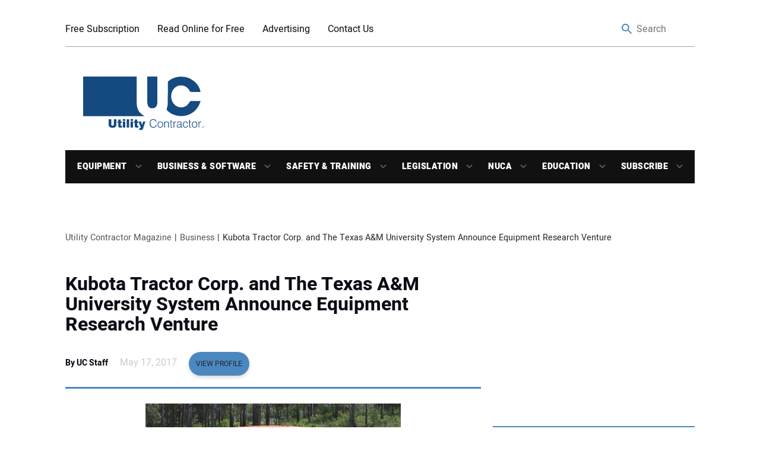

--- FILE ---
content_type: image/svg+xml
request_url: https://utilitycontractormagazine.com/wp-content/themes/uc/frontend/img/logo.svg
body_size: 1926
content:
<?xml version="1.0" encoding="utf-8"?>
<!-- Generator: Adobe Illustrator 26.0.3, SVG Export Plug-In . SVG Version: 6.00 Build 0)  -->
<svg version="1.2" baseProfile="tiny" xmlns="http://www.w3.org/2000/svg" xmlns:xlink="http://www.w3.org/1999/xlink" x="0px"
	 y="0px" viewBox="0 0 550.19 304.75" overflow="visible" xml:space="preserve">
<g id="Layer_2">
</g>
<g id="Layer_1">
	<path fill="#154A81" d="M-354,226.33c0-75.37,0-150.61,0-226.21c74.08,0,445.1,0,519.78,0c0,1.88,0,3.81,0,5.74
		c0,48.81-0.39,97.62,0.19,146.42c0.24,20.31,5.51,39.78,20.09,54.86c7.29,7.54,16.6,13.11,24.49,19.19
		C122.32,226.33-264.06,226.33-354,226.33z"/>
	<path fill="#154A81" d="M529.63,87.74c-19,0-37.81,0.09-56.61-0.17c-1.43-0.02-3.37-2.26-4.15-3.9
		c-6.12-12.96-15.34-22.73-28.48-28.68c-19.12-8.65-42.63-4.97-58.07,9.74c-11.89,11.32-18.25,25.1-19.63,41.54
		c-1.84,22.03,4.85,40.76,20.95,55.69c18.37,17.04,48.16,18.89,68.36,2.31c7.44-6.1,12.48-13.7,17.49-21.57
		c0.86-1.36,2.88-2.79,4.38-2.81c18.32-0.19,36.64-0.12,56.61-0.12c-4.1,9.84-6.95,19.57-11.98,28
		c-5.75,9.63-12.47,19.09-20.49,26.85c-16.55,16.01-36.56,25.73-59.66,29.29c-24.59,3.79-47.88,0.31-70.22-10.14
		c-11.88-5.55-22.18-13.42-30.9-23.23c-0.84-0.95-0.7-3.18-0.39-4.69c1.88-9.06,5.49-18.05,5.69-27.12
		c0.93-41.9,0.95-83.83,1.22-125.74c0.02-3.11,0.6-5.12,3.4-7.37c16.48-13.19,34.88-21.4,55.91-23.9
		c29.04-3.45,56.35,1.1,80.58,18.13c21.61,15.18,38.01,34.56,44.63,60.9C528.81,82.91,529.13,85.15,529.63,87.74z"/>
	<path fill="#154A81" d="M225.79,0c19.64,0,38.57,0,57.99,0c0,1.85,0,3.47,0,5.09c0,46.82,0.13,93.65-0.11,140.47
		c-0.05,9.12-1.22,18.44-7,26.04c-2.25,2.96-5.57,5.98-9,7.02c-22.34,6.77-37.26-1.31-40.82-24.1c-0.71-4.54-1.01-9.18-1.01-13.77
		c-0.07-44.82-0.04-89.65-0.04-134.47C225.79,4.31,225.79,2.34,225.79,0z"/>
	<g>
		<path fill="none" d="M398.18,281.84c0,3.85,2.94,6.4,7.64,6.4c7.05,0,11.95-3.92,11.95-10.45l-0.07-4.77
			c-2.87,1.11-6.98,1.37-11.95,1.63C400.79,275.97,398.18,278.38,398.18,281.84z"/>
		<path fill="none" d="M507.58,273.94c0-9.27-4.31-14.36-11.56-14.36c-7.18,0-11.49,5.09-11.49,14.36c0,9.27,4.31,14.3,11.49,14.3
			C503.27,288.24,507.58,283.21,507.58,273.94z"/>
		<path fill="none" d="M311.88,273.94c0-9.27-4.31-14.36-11.55-14.36c-7.18,0-11.49,5.09-11.49,14.36c0,9.27,4.31,14.3,11.49,14.3
			C307.57,288.24,311.88,283.21,311.88,273.94z"/>
		<rect x="86.73" y="242.74" fill="#154A81" width="13.9" height="9.92"/>
		<path fill="#154A81" d="M411.75,271.33c-4.51,0.39-8.62,0.46-12.21,2.09c-3.52,1.63-5.42,4.57-5.42,8.49
			c0,5.88,4.31,9.79,11.23,9.79c4.77,0,8.94-1.89,12.53-5.74v0.52c0,3.13,1.63,4.7,4.83,4.7c0.59,0,1.57-0.07,2.81-0.33v-2.94
			c-0.65,0.07-1.17,0.07-1.44,0.07c-2.35,0-2.42-0.91-2.42-3.13v-18.47c0-6.72-4.31-10.25-12.4-10.25
			c-8.29,0-13.32,4.31-13.45,10.97h3.85c0.26-4.96,3.52-7.51,9.6-7.51c6.2,0,8.42,2.29,8.42,7.38
			C417.69,270.42,416.52,270.35,411.75,271.33z M417.76,277.79c0,6.53-4.9,10.45-11.95,10.45c-4.7,0-7.64-2.55-7.64-6.4
			c0-3.46,2.61-5.88,7.57-7.18c4.96-0.26,9.07-0.52,11.95-1.63L417.76,277.79z"/>
		<path fill="#154A81" d="M375.79,256.97v33.88h3.92v-18.8c0-7.83,3.53-11.88,10.25-11.88h0.52v-4.05h-0.46
			c-4.9,0-8.42,2.09-10.44,6.79v-5.94H375.79z"/>
		<path fill="#154A81" d="M359.34,247.24v9.73h-4.64v3.2h4.64v24.67c0,4.64,0.98,6.85,5.35,6.85c1.5,0,3.07-0.26,4.83-0.72v-3.13
			c-1.5,0.33-2.74,0.65-3.79,0.65c-2.15,0-2.48-1.17-2.48-3.66v-24.67h6.27v-3.2h-6.27v-9.73H359.34z"/>
		<path fill="#154A81" d="M444.2,259.58c5.09,0,8.94,3.2,9.6,8.16h3.79c-0.39-6.92-5.74-11.62-13.38-11.62
			c-9.2,0-15.08,6.66-15.08,18.02c0,11.03,5.81,17.56,14.82,17.56c8.03,0,13.38-4.76,14.1-12.53h-3.92
			c-0.85,5.74-4.64,9.07-9.86,9.07c-6.59,0-11.1-5.22-11.1-14.43C433.17,264.74,437.67,259.58,444.2,259.58z"/>
		<path fill="#154A81" d="M522.4,262.91v-5.94h-3.79v33.88h3.92v-18.8c0-7.83,3.53-11.88,10.25-11.88h0.52v-4.05h-0.46
			C527.95,256.12,524.42,258.21,522.4,262.91z"/>
		<path fill="#154A81" d="M322.91,256.97v33.88h3.92v-19.98c0-7.05,4.11-11.29,10.31-11.29c6.92,0,8.42,3.26,8.42,10.12v21.15h3.92
			v-21.61c0-3.59-0.07-6.27-1.37-8.35c-1.83-3-5.48-4.77-10.18-4.77c-4.96,0-8.68,2.09-11.23,6.27v-5.42H322.91z"/>
		<path fill="#154A81" d="M465.74,247.24v9.73h-4.63v3.2h4.63v24.67c0,4.64,0.98,6.85,5.35,6.85c1.5,0,3.07-0.26,4.83-0.72v-3.13
			c-1.5,0.33-2.74,0.65-3.79,0.65c-2.15,0-2.48-1.17-2.48-3.66v-24.67h6.27v-3.2h-6.27v-9.73H465.74z"/>
		<path fill="#154A81" d="M28.11,292.15c14.49,0,22.19-6.4,22.19-18.15v-30.09H35.23v28.92c0,5.16-1.7,7.44-7.11,7.44
			c-5.42,0-7.25-2.29-7.25-7.44v-28.92H5.79v30.09C5.79,285.76,13.62,292.15,28.11,292.15z"/>
		<path fill="#154A81" d="M511.63,273.94c0-11.36-5.75-17.82-15.6-17.82s-15.54,6.46-15.54,17.82c0,11.36,5.68,17.76,15.54,17.76
			S511.63,285.3,511.63,273.94z M484.54,273.94c0-9.27,4.31-14.36,11.49-14.36c7.25,0,11.56,5.09,11.56,14.36
			c0,9.27-4.31,14.3-11.56,14.3C488.85,288.24,484.54,283.21,484.54,273.94z"/>
		<path fill="#154A81" d="M185.04,294.24h-3.92v10.25c3,0.2,5.35,0.26,6.98,0.26c4.83,0,8.22-0.2,10.9-2.87
			c2.09-2.02,3.39-5.88,5.16-11.23l11.23-34.47h-12.99l-5.88,21.02l-6.07-21.02h-13.97l11.62,31.73c0.46,1.31,0.72,2.42,0.72,3.39
			C188.83,293.46,187.59,294.24,185.04,294.24z"/>
		<rect x="130.86" y="256.19" fill="#154A81" width="13.9" height="34.66"/>
		<rect x="108.8" y="243.91" fill="#154A81" width="13.9" height="46.94"/>
		<rect x="86.73" y="256.19" fill="#154A81" width="13.9" height="34.66"/>
		<path fill="#154A81" d="M315.93,273.94c0-11.36-5.74-17.82-15.6-17.82s-15.54,6.46-15.54,17.82c0,11.36,5.68,17.76,15.54,17.76
			S315.93,285.3,315.93,273.94z M288.84,273.94c0-9.27,4.31-14.36,11.49-14.36c7.25,0,11.55,5.09,11.55,14.36
			c0,9.27-4.31,14.3-11.55,14.3C293.14,288.24,288.84,283.21,288.84,273.94z"/>
		<rect x="130.86" y="242.74" fill="#154A81" width="13.9" height="9.92"/>
		<path fill="#154A81" d="M154.82,245.48v10.71h-4.9v7.96h4.9v17.36c0,7.51,3.2,9.92,11.75,9.92c2.68,0,5.55-0.13,8.55-0.33v-9.99
			c-0.72,0.06-1.37,0.06-1.96,0.06c-3.33,0-4.64-0.72-4.64-3.2v-13.84h6.46v-7.96h-6.46v-10.71H154.82z"/>
		<path fill="#154A81" d="M260.44,246.52c7.9,0,13.19,4.24,13.9,11.1h4.24c-0.46-9.01-7.44-14.95-18.15-14.95
			c-12.47,0-20.56,9.07-20.56,24.61c0,15.67,7.96,24.87,20.43,24.87c11.1,0,18.02-6.27,18.73-16.65h-4.24
			c-0.59,8.03-5.88,12.79-14.23,12.79c-9.92,0-16.26-7.57-16.26-21.09C244.31,253.84,250.45,246.52,260.44,246.52z"/>
		<path fill="#154A81" d="M60.62,245.48v10.71h-4.9v7.96h4.9v17.36c0,7.51,3.2,9.92,11.75,9.92c2.68,0,5.55-0.13,8.55-0.33v-9.99
			c-0.72,0.06-1.37,0.06-1.96,0.06c-3.33,0-4.64-0.72-4.64-3.2v-13.84h6.46v-7.96h-6.46v-10.71H60.62z"/>
	</g>
	<path id="TM" fill="#154A81" d="M537.56,284.72v0.67h1.7v6.73H540v-6.73h1.69v-0.67H537.56z M549.05,284.72l-2.7,6.3l-2.69-6.3
		h-1.14v7.4h0.74v-6.59h0.02l2.75,6.59h0.63l2.77-6.59h0.02v6.59h0.74v-7.4H549.05z"/>
</g>
</svg>


--- FILE ---
content_type: application/javascript; charset=UTF-8
request_url: https://utilitycontractormagazine.com/wp-content/themes/uc/frontend/js/jRespond.js?ver=1.0.0
body_size: 872
content:
/*! jRespond.js v 0.10 | Author: Jeremy Fields [jeremy.fields@viget.com], 2013 | License: MIT */



(function(win,doc,undefined) {



	'use strict';



	win.jRespond = function(breakpoints) {



		// array for registered functions

		var mediaListeners = [];



		// array that corresponds to mediaListeners and holds the current on/off state

		var mediaInit = [];



		// array of media query breakpoints; adjust as needed

		var mediaBreakpoints = breakpoints;



		// store the current breakpoint

		var curr = '';



		// the previous breakpoint

		var prev = '';



		// window resize event timer stuff

		var resizeTimer;

		var resizeW = 0;

		var resizeTmrFast = 100;

		var resizeTmrSlow = 500;

		var resizeTmrSpd = resizeTmrSlow;



		// cross browser window width

		var winWidth = function() {



			var w = 0;



			// IE

			if (typeof( window.innerWidth ) != 'number') {



				if (!(document.documentElement.clientWidth === 0)) {



					// strict mode

					w = document.documentElement.clientWidth;

				} else {



					// quirks mode

					w = document.body.clientWidth;

				}

			} else {



				// w3c

				w = window.innerWidth;

			}



			return w;

		};



		// determine input type

		var addFunction = function(elm) {

			if (elm.length === undefined) {

				addToStack(elm);

			} else {

				for (var i = 0; i < elm.length; i++) {

					addToStack(elm[i]);

				}

			}

		};



		// send media to the mediaListeners array

		var addToStack = function(elm) {

			var brkpt = elm['breakpoint'];

			var entr = elm['enter'] || undefined;



			// add function to stack

			mediaListeners.push(elm);



			// add corresponding entry to mediaInit

			mediaInit.push(false);



			if (testForCurr(brkpt)) {

				if (entr !== undefined) {

					entr.call(null, {entering : curr, exiting : prev});

				}

				mediaInit[(mediaListeners.length - 1)] = true;

			}

		};



		// loops through all registered functions and determines what should be fired

		var cycleThrough = function() {



			var enterArray = [];

			var exitArray = [];



			for (var i = 0; i < mediaListeners.length; i++) {

				var brkpt = mediaListeners[i]['breakpoint'];

				var entr = mediaListeners[i]['enter'] || undefined;

				var exit = mediaListeners[i]['exit'] || undefined;



				if (brkpt === '*') {

					if (entr !== undefined) {

						enterArray.push(entr);

					}

					if (exit !== undefined) {

						exitArray.push(exit);

					}

				} else if (testForCurr(brkpt)) {

					if (entr !== undefined && !mediaInit[i]) {

						enterArray.push(entr);

					}

					mediaInit[i] = true;

				} else {

					if (exit !== undefined && mediaInit[i]) {

						exitArray.push(exit);

					}

					mediaInit[i] = false;

				}

			}



			var eventObject = {

				entering : curr,

				exiting : prev

			};



			// loop through exit functions to call

			for (var j = 0; j < exitArray.length; j++) {

				exitArray[j].call(null, eventObject);

			}



			// then loop through enter functions to call

			for (var k = 0; k < enterArray.length; k++) {

				enterArray[k].call(null, eventObject);

			}

		};



		// checks for the correct breakpoint against the mediaBreakpoints list

		var returnBreakpoint = function(width) {



			var foundBrkpt = false;



			// look for existing breakpoint based on width

			for (var i = 0; i < mediaBreakpoints.length; i++) {



				// if registered breakpoint found, break out of loop

				if (width >= mediaBreakpoints[i]['enter'] && width <= mediaBreakpoints[i]['exit']) {

					foundBrkpt = true;



					break;

				}

			}



			// if breakpoint is found and it's not the current one

			if (foundBrkpt && curr !== mediaBreakpoints[i]['label']) {

				prev = curr;

				curr = mediaBreakpoints[i]['label'];



				// run the loop

				cycleThrough();



			// or if no breakpoint applies

			} else if (!foundBrkpt && curr !== '') {

				curr = '';



				// run the loop

				cycleThrough();

			}



		};



		// takes the breakpoint/s arguement from an object and tests it against the current state

		var testForCurr = function(elm) {



			// if there's an array of breakpoints

			if (typeof elm === 'object') {

				if (elm.join().indexOf(curr) >= 0) {

					return true;

				}



			// if the string is '*' then run at every breakpoint

			} else if (elm === '*') {

				return true;



			// or if it's a single breakpoint

			} else if (typeof elm === 'string') {

				if (curr === elm) {

					return true;

				}

			}

		};



		// self-calling function that checks the browser width and delegates if it detects a change

		var checkResize = function() {



			// get current width

			var w = winWidth();



			// if there is a change speed up the timer and fire the returnBreakpoint function

			if (w !== resizeW) {

				resizeTmrSpd = resizeTmrFast;



				returnBreakpoint(w);



			// otherwise keep on keepin' on

			} else {

				resizeTmrSpd = resizeTmrSlow;

			}



			resizeW = w;



			// calls itself on a setTimeout

			setTimeout(checkResize, resizeTmrSpd);

		};

		checkResize();



		// return

		return {

			addFunc: function(elm) { addFunction(elm); },

			getBreakpoint: function() { return curr; }

		};



	};



}(this,this.document));

